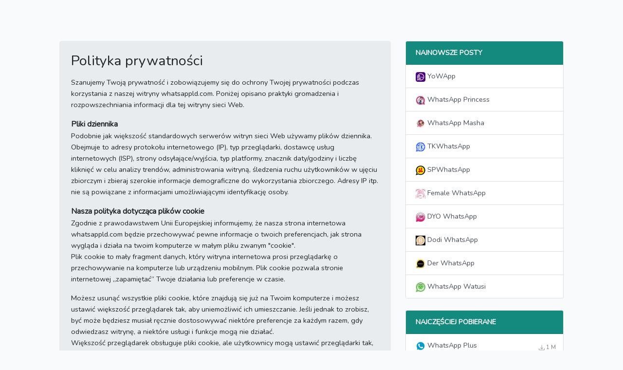

--- FILE ---
content_type: text/html; charset=UTF-8
request_url: https://whatsappdl.com/pl/privacy-policy
body_size: 5827
content:
<!DOCTYPE html>
<html lang="pl">
<head>
    <meta charset="UTF-8">
    <meta name="csrf-token" content="ySL6PpqLeRQJYBjZNm5JO489WflPJrwzYa3Nwt09">
    <meta name="viewport" content="width=device-width,initial-scale=1">
    	
<meta name="robots" content="noindex,nofollow">
    <title>Polityka prywatności</title>
        <link rel="icon" type="image/x-icon" href="https://whatsappdl.com/public/images/whatsappdl-icon.png">
    <link href="https://whatsappdl.com/public/css/app.css" rel="stylesheet" type="text/css" />
                                                            <link rel="alternate" hreflang="pl" href="https://whatsappdl.com/pl/privacy-policy" />
                                                                                                    <script async src="https://www.googletagmanager.com/gtag/js?id=G-DYBW650ZXM" type="00c98da69ca04f18a8028680-text/javascript"></script>
    <script type="00c98da69ca04f18a8028680-text/javascript">
      window.dataLayer = window.dataLayer || [];
      function gtag(){dataLayer.push(arguments);}
      gtag('js', new Date());
    
      gtag('config', 'G-DYBW650ZXM');
    </script>

    </head>
<body>
	<div class="container">
		<div class="m-head">
    <div class="justify-content-md-center">
      <div class="menu col-md-10">
        <nav class="navbar navbar-dark navbar-expand-lg">

          <a href="javascript:" class="s-ico" onclick="if (!window.__cfRLUnblockHandlers) return false; menubar()" data-cf-modified-00c98da69ca04f18a8028680-="">
            <svg xmlns="http://www.w3.org/2000/svg" width="24" height="24" fill="currentColor" class="bi bi-search" viewBox="0 0 24 24">
              <path d="M12 2c5.514 0 10 4.486 10 10s-4.486 10-10 10-10-4.486-10-10 4.486-10 10-10zm0-2c-6.627 0-12 5.373-12 12s5.373 12 12 12 12-5.373 12-12-5.373-12-12-12zm6 17h-12v-2h12v2zm0-4h-12v-2h12v2zm0-4h-12v-2h12v2z"/>
            </svg>
          </a>

          <a href="https://whatsappdl.com/pl" class="navbar-brand"><svg width="22" height="22" viewBox="0 0 24 24" fill="#fff" style="margin-bottom: 5px;"><path d="M.057 24l1.687-6.163c-1.041-1.804-1.588-3.849-1.587-5.946.003-6.556 5.338-11.891 11.893-11.891 3.181.001 6.167 1.24 8.413 3.488 2.245 2.248 3.481 5.236 3.48 8.414-.003 6.557-5.338 11.892-11.893 11.892-1.99-.001-3.951-.5-5.688-1.448l-6.305 1.654zm6.597-3.807c1.676.995 3.276 1.591 5.392 1.592 5.448 0 9.886-4.434 9.889-9.885.002-5.462-4.415-9.89-9.881-9.892-5.452 0-9.887 4.434-9.889 9.884-.001 2.225.651 3.891 1.746 5.634l-.999 3.648 3.742-.981zm11.387-5.464c-.074-.124-.272-.198-.57-.347-.297-.149-1.758-.868-2.031-.967-.272-.099-.47-.149-.669.149-.198.297-.768.967-.941 1.165-.173.198-.347.223-.644.074-.297-.149-1.255-.462-2.39-1.475-.883-.788-1.48-1.761-1.653-2.059-.173-.297-.018-.458.13-.606.134-.133.297-.347.446-.521.151-.172.2-.296.3-.495.099-.198.05-.372-.025-.521-.075-.148-.669-1.611-.916-2.206-.242-.579-.487-.501-.669-.51l-.57-.01c-.198 0-.52.074-.792.372s-1.04 1.016-1.04 2.479 1.065 2.876 1.213 3.074c.149.198 2.095 3.2 5.076 4.487.709.306 1.263.489 1.694.626.712.226 1.36.194 1.872.118.571-.085 1.758-.719 2.006-1.413.248-.695.248-1.29.173-1.414z"/></svg> WhatsAppDL</a>

          <div class="navbar-collapse r-head">
            <ul class="navbar-nav ml-auto">
              
              <li class="form-inline h-cat">
                <a href="https://whatsappdl.com/pl">Dom</a>
                <a href="https://whatsappdl.com/pl/blog">Blog</a>
              </li>

              <li class="form-inline">
                <form action="https://whatsappdl.com/pl/search" method="get" class="form-inline h-form">
                  <input type="text" name="query" placeholder="Szukaj" class="mr-sm-2 form-control form-control-sm">
                  <button type="submit" class="btn my-2 my-sm-0 btn-secondary btn-sm">Szukaj</button>
                </form>
              </li>

              <li class="nav-item b-nav-dropdown dropdown text-uppercase">
                <a role="button" aria-haspopup="true" aria-expanded="false" class="nav-link dropdown-toggle" data-toggle="dropdown" id="dropdownMenuButton2"><span>pl</span></a>
                <ul class="dropdown-content dropdown-menu-right">
                                    <li role="presentation" class="text-capitalize border-bottom">
                                            <a class="dropdown-item" href="https://whatsappdl.com/en/privacy-policy">English</a>
                                        </li>
                                    <li role="presentation" class="text-capitalize border-bottom">
                                            <a class="dropdown-item" href="https://whatsappdl.com/es/privacy-policy">Español</a>
                                        </li>
                                    <li role="presentation" class="text-capitalize border-bottom">
                                            <a class="dropdown-item" href="https://whatsappdl.com/pt/privacy-policy">Português</a>
                                        </li>
                                    <li role="presentation" class="text-capitalize border-bottom">
                                            <a class="dropdown-item" href="https://whatsappdl.com/fr/privacy-policy">Français</a>
                                        </li>
                                    <li role="presentation" class="text-capitalize border-bottom">
                                            <a class="dropdown-item" href="https://whatsappdl.com/it/privacy-policy">Italiano</a>
                                        </li>
                                    <li role="presentation" class="text-capitalize border-bottom">
                                            <a class="dropdown-item" href="https://whatsappdl.com/id/privacy-policy">Bahasa Indonesia</a>
                                        </li>
                                    <li role="presentation" class="text-capitalize border-bottom">
                                            <a class="dropdown-item" href="https://whatsappdl.com/pl/privacy-policy">Polskie</a>
                                        </li>
                                    <li role="presentation" class="text-capitalize border-bottom">
                                            <a class="dropdown-item" href="https://whatsappdl.com/de/privacy-policy">Deutsch</a>
                                        </li>
                                    <li role="presentation" class="text-capitalize border-bottom">
                                            <a class="dropdown-item" href="https://whatsappdl.com/my/privacy-policy">Malay</a>
                                        </li>
                                    <li role="presentation" class="text-capitalize border-bottom">
                                            <a class="dropdown-item" href="https://whatsappdl.com/ru/privacy-policy">Pусский</a>
                                        </li>
                                    <li role="presentation" class="text-capitalize border-bottom">
                                            <a class="dropdown-item" href="https://whatsappdl.com/th/privacy-policy">ไทย</a>
                                        </li>
                                    <li role="presentation" class="text-capitalize border-bottom">
                                            <a class="dropdown-item" href="https://whatsappdl.com/vi/privacy-policy">Tiếng Việt</a>
                                        </li>
                                    <li role="presentation" class="text-capitalize border-bottom">
                                            <a class="dropdown-item" href="https://whatsappdl.com/ar/privacy-policy">العربية</a>
                                        </li>
                                    <li role="presentation" class="text-capitalize border-bottom">
                                            <a class="dropdown-item" href="https://whatsappdl.com/kr/privacy-policy">한국어</a>
                                        </li>
                                    <li role="presentation" class="text-capitalize border-bottom">
                                            <a class="dropdown-item" href="https://whatsappdl.com/tr/privacy-policy">Türk</a>
                                        </li>
                                    <li role="presentation" class="text-capitalize border-bottom">
                                            <a class="dropdown-item" href="https://whatsappdl.com/jp/privacy-policy">日本語</a>
                                        </li>
                                    <li role="presentation" class="text-capitalize border-bottom">
                                            <a class="dropdown-item" href="https://whatsappdl.com/cn/privacy-policy">中文</a>
                                        </li>
                                    <li role="presentation" class="text-capitalize border-bottom">
                                            <a class="dropdown-item" href="https://whatsappdl.com/in/privacy-policy">हिन्दी</a>
                                        </li>
                                  </ul>
              </li>
            </ul>
          </div>
        </nav>
        <!-- nav -->
        <div class="d-section" style="display: none;" id="search">
          <div class="h-section">
            <a href="https://whatsappdl.com/pl">Dom</a>
                <a href="https://whatsappdl.com/pl/blog">Blog</a>
          </div>
          <form action="https://whatsappdl.com/pl/search" method="get" class="form-inline" style="flex-flow: unset;">
              <input type="text" name="query" placeholder="Szukaj" class="mr-sm-2 form-control form-control-sm"> 
              <button type="submit" class="btn my-2 my-sm-0 btn-secondary btn-sm">Szukaj</button>
            </form>
        </div>
      </div>
    </div>
</div>


<script type="00c98da69ca04f18a8028680-text/javascript">
  function menubar() {
    var x = document.getElementById("search");
    if (x.style.display === "none") {
      x.style.display = "block";
      document.getElementsByClassName('main')[0].style.paddingTop = '140px';
    } else {
      x.style.display = "none";
      document.getElementsByClassName('main')[0].style.paddingTop = '60px';
    }
  }
</script>
 
		<div class="justify-content-md-center main">
        	<div class="col-xs-10 col-lg-10 col-md-12 col-sm-12 content">
          		<div class="row">
            		<div class="col-xs-8 col-lg-8 col-md-12 col-sm-12">
    					<div class="mt-4">
    <div class="jumbotron p-4">
        <h2 class="pb-2">Polityka prywatności</h2>
        <div>
        	<p><font style="vertical-align:inherit"><font style="vertical-align:inherit">Szanujemy Twoją prywatność i zobowiązujemy się do ochrony Twojej prywatności podczas korzystania z naszej witryny whatsappld.com. </font><font style="vertical-align:inherit">Poniżej opisano praktyki gromadzenia i rozpowszechniania informacji dla tej witryny sieci Web.</font></font></p>

<p><span style="font-size:16px"><strong><font style="vertical-align:inherit"><font style="vertical-align:inherit">Pliki dziennika</font></font></strong></span><br />
<font style="vertical-align:inherit"><font style="vertical-align:inherit">Podobnie jak większość standardowych serwer&oacute;w witryn sieci Web używamy plik&oacute;w dziennika. </font><font style="vertical-align:inherit">Obejmuje to adresy protokołu internetowego (IP), typ przeglądarki, dostawcę usług internetowych (ISP), strony odsyłające/wyjścia, typ platformy, znacznik daty/godziny i liczbę kliknięć w celu analizy trend&oacute;w, administrowania witryną, śledzenia ruchu użytkownik&oacute;w w ujęciu zbiorczym i zbieraj szerokie informacje demograficzne do wykorzystania zbiorczego. </font><font style="vertical-align:inherit">Adresy IP itp. nie są powiązane z informacjami umożliwiającymi identyfikację osoby.</font></font></p>

<p><span style="font-size:16px"><strong><font style="vertical-align:inherit"><font style="vertical-align:inherit">Nasza polityka dotycząca plik&oacute;w cookie</font></font></strong></span><br />
<font style="vertical-align:inherit"><font style="vertical-align:inherit">Zgodnie z prawodawstwem Unii Europejskiej informujemy, że nasza strona internetowa whatsappld.com będzie przechowywać pewne informacje o twoich preferencjach, jak strona wygląda i działa na twoim komputerze w małym pliku zwanym &quot;cookie&quot;. </font></font><br />
<font style="vertical-align:inherit"><font style="vertical-align:inherit">Plik cookie to mały fragment danych, kt&oacute;ry witryna internetowa prosi przeglądarkę o przechowywanie na komputerze lub urządzeniu mobilnym. </font><font style="vertical-align:inherit">Plik cookie pozwala stronie internetowej &bdquo;zapamiętać&rdquo; Twoje działania lub preferencje w czasie.</font></font></p>

<p><font style="vertical-align:inherit"><font style="vertical-align:inherit">Możesz usunąć wszystkie pliki cookie, kt&oacute;re znajdują się już na Twoim komputerze i możesz ustawić większość przeglądarek tak, aby uniemożliwić ich umieszczanie. </font><font style="vertical-align:inherit">Jeśli jednak to zrobisz, być może będziesz musiał ręcznie dostosowywać niekt&oacute;re preferencje za każdym razem, gdy odwiedzasz witrynę, a niekt&oacute;re usługi i funkcje mogą nie działać. </font></font><br />
<font style="vertical-align:inherit"><font style="vertical-align:inherit">Większość przeglądarek obsługuje pliki cookie, ale użytkownicy mogą ustawić przeglądarki tak, aby je odrzucały i usuwały w dowolnym momencie. </font><font style="vertical-align:inherit">Witryna strony trzeciej o nazwie aboutcookies.org została skonfigurowana, aby pom&oacute;c Ci w uzyskaniu instrukcji, jak to zrobić w r&oacute;żnych przeglądarkach.</font></font></p>
        </div>
    </div>
</div> 
    				</div>
    				<div class="col-xs-4 col-lg-4 col-md-12 col-sm-12">
                        	 <div class="mt-4 r-sidebar mb-4">

    <div class="card-group">

      <div class="card">

        <div class="list-group list-group-flush">

          <a class="list-group-item text-uppercase font-weight-bold list-group-item-primary list-group-item-action" style="background-color: #148a7e; color: #fff;">Najnowsze posty</a>

          
            <a href="https://whatsappdl.com/pl/yowapp" class="list-group-item list-group-item-action"><img src="https://whatsappdl.com/public/images/1710741307_YoWApp.png" width="20"> YoWApp</a>

          
            <a href="https://whatsappdl.com/pl/whatsapp-princess" class="list-group-item list-group-item-action"><img src="https://whatsappdl.com/public/images/1710741248_WhatsApp Princess.png" width="20"> WhatsApp Princess</a>

          
            <a href="https://whatsappdl.com/pl/whatsapp-masha" class="list-group-item list-group-item-action"><img src="https://whatsappdl.com/public/images/1710741160_WhatsApp Masha.png" width="20"> WhatsApp Masha</a>

          
            <a href="https://whatsappdl.com/pl/tkwhatsapp" class="list-group-item list-group-item-action"><img src="https://whatsappdl.com/public/images/1710741061_TKWhatsApp.png" width="20"> TKWhatsApp</a>

          
            <a href="https://whatsappdl.com/pl/spwhatsapp" class="list-group-item list-group-item-action"><img src="https://whatsappdl.com/public/images/1710741033_SPWhatsApp.png" width="20"> SPWhatsApp</a>

          
            <a href="https://whatsappdl.com/pl/female-whatsapp" class="list-group-item list-group-item-action"><img src="https://whatsappdl.com/public/images/1710740737_Female WhatsApp.png" width="20"> Female WhatsApp</a>

          
            <a href="https://whatsappdl.com/pl/dyo-whatsapp" class="list-group-item list-group-item-action"><img src="https://whatsappdl.com/public/images/1710738935_DYO WhatsApp.png" width="20"> DYO WhatsApp</a>

          
            <a href="https://whatsappdl.com/pl/dodi-whatsapp" class="list-group-item list-group-item-action"><img src="https://whatsappdl.com/public/images/1710740691_Dodi WhatsApp.png" width="20"> Dodi WhatsApp</a>

          
            <a href="https://whatsappdl.com/pl/der-whatsapp" class="list-group-item list-group-item-action"><img src="https://whatsappdl.com/public/images/1710738905_Der WhatsApp.png" width="20"> Der WhatsApp</a>

          
            <a href="https://whatsappdl.com/pl/whatsapp-watusi" class="list-group-item list-group-item-action"><img src="https://whatsappdl.com/public/images/1710741262_WhatsApp Watusi.png" width="20"> WhatsApp Watusi</a>

          
        </div>

      </div>

    </div>
    <!-- card-group -->

    <div class="card-group mt-4">
      <div class="card">
        <div class="list-group list-group-flush">
          <a class="list-group-item text-uppercase font-weight-bold list-group-item-primary list-group-item-action" style="background-color: #148a7e; color: #fff;">Najczęściej pobierane</a>
                      <a href="https://whatsappdl.com/pl/whatsapp-plus" class="list-group-item list-group-item-action">
              <img src="https://whatsappdl.com/public/images/1630733329_WhatsApp Plus.png" width="20"> WhatsApp Plus
              <div class="position-absolute" style="top: 15px; right: 15px;">
                <small class="text-black-50"><svg width="12" height="12" fill="currentColor" class="bi bi-download" viewBox="0 0 16 16">
                <path d="M.5 9.9a.5.5 0 0 1 .5.5v2.5a1 1 0 0 0 1 1h12a1 1 0 0 0 1-1v-2.5a.5.5 0 0 1 1 0v2.5a2 2 0 0 1-2 2H2a2 2 0 0 1-2-2v-2.5a.5.5 0 0 1 .5-.5z"/>
                <path d="M7.646 11.854a.5.5 0 0 0 .708 0l3-3a.5.5 0 0 0-.708-.708L8.5 10.293V1.5a.5.5 0 0 0-1 0v8.793L5.354 8.146a.5.5 0 1 0-.708.708l3 3z"/>
                </svg> 1 M</small>
              </div>
            </a>
                      <a href="https://whatsappdl.com/pl/jtwhatsApp" class="list-group-item list-group-item-action">
              <img src="https://whatsappdl.com/public/images/1710739075_JTWhatsApp.png" width="20"> JTWhatsApp
              <div class="position-absolute" style="top: 15px; right: 15px;">
                <small class="text-black-50"><svg width="12" height="12" fill="currentColor" class="bi bi-download" viewBox="0 0 16 16">
                <path d="M.5 9.9a.5.5 0 0 1 .5.5v2.5a1 1 0 0 0 1 1h12a1 1 0 0 0 1-1v-2.5a.5.5 0 0 1 1 0v2.5a2 2 0 0 1-2 2H2a2 2 0 0 1-2-2v-2.5a.5.5 0 0 1 .5-.5z"/>
                <path d="M7.646 11.854a.5.5 0 0 0 .708 0l3-3a.5.5 0 0 0-.708-.708L8.5 10.293V1.5a.5.5 0 0 0-1 0v8.793L5.354 8.146a.5.5 0 1 0-.708.708l3 3z"/>
                </svg> 695 K</small>
              </div>
            </a>
                      <a href="https://whatsappdl.com/pl/ogwhatsapp" class="list-group-item list-group-item-action">
              <img src="https://whatsappdl.com/public/images/1710739298_OGWhatsApp.png" width="20"> OGWhatsApp
              <div class="position-absolute" style="top: 15px; right: 15px;">
                <small class="text-black-50"><svg width="12" height="12" fill="currentColor" class="bi bi-download" viewBox="0 0 16 16">
                <path d="M.5 9.9a.5.5 0 0 1 .5.5v2.5a1 1 0 0 0 1 1h12a1 1 0 0 0 1-1v-2.5a.5.5 0 0 1 1 0v2.5a2 2 0 0 1-2 2H2a2 2 0 0 1-2-2v-2.5a.5.5 0 0 1 .5-.5z"/>
                <path d="M7.646 11.854a.5.5 0 0 0 .708 0l3-3a.5.5 0 0 0-.708-.708L8.5 10.293V1.5a.5.5 0 0 0-1 0v8.793L5.354 8.146a.5.5 0 1 0-.708.708l3 3z"/>
                </svg> 87 K</small>
              </div>
            </a>
                      <a href="https://whatsappdl.com/pl/nswhatsapp" class="list-group-item list-group-item-action">
              <img src="https://whatsappdl.com/public/images/1710740870_NSWhatsApp.png" width="20"> NSWhatsApp
              <div class="position-absolute" style="top: 15px; right: 15px;">
                <small class="text-black-50"><svg width="12" height="12" fill="currentColor" class="bi bi-download" viewBox="0 0 16 16">
                <path d="M.5 9.9a.5.5 0 0 1 .5.5v2.5a1 1 0 0 0 1 1h12a1 1 0 0 0 1-1v-2.5a.5.5 0 0 1 1 0v2.5a2 2 0 0 1-2 2H2a2 2 0 0 1-2-2v-2.5a.5.5 0 0 1 .5-.5z"/>
                <path d="M7.646 11.854a.5.5 0 0 0 .708 0l3-3a.5.5 0 0 0-.708-.708L8.5 10.293V1.5a.5.5 0 0 0-1 0v8.793L5.354 8.146a.5.5 0 1 0-.708.708l3 3z"/>
                </svg> 80 K</small>
              </div>
            </a>
                      <a href="https://whatsappdl.com/pl/whatsapp-gold" class="list-group-item list-group-item-action">
              <img src="https://whatsappdl.com/public/images/1710739501_WhatsApp Gold.png" width="20"> WhatsApp Gold
              <div class="position-absolute" style="top: 15px; right: 15px;">
                <small class="text-black-50"><svg width="12" height="12" fill="currentColor" class="bi bi-download" viewBox="0 0 16 16">
                <path d="M.5 9.9a.5.5 0 0 1 .5.5v2.5a1 1 0 0 0 1 1h12a1 1 0 0 0 1-1v-2.5a.5.5 0 0 1 1 0v2.5a2 2 0 0 1-2 2H2a2 2 0 0 1-2-2v-2.5a.5.5 0 0 1 .5-.5z"/>
                <path d="M7.646 11.854a.5.5 0 0 0 .708 0l3-3a.5.5 0 0 0-.708-.708L8.5 10.293V1.5a.5.5 0 0 0-1 0v8.793L5.354 8.146a.5.5 0 1 0-.708.708l3 3z"/>
                </svg> 76 K</small>
              </div>
            </a>
                      <a href="https://whatsappdl.com/pl/whatsapp-red" class="list-group-item list-group-item-action">
              <img src="https://whatsappdl.com/public/images/1710739539_WhatsApp Red.png" width="20"> WhatsApp Red
              <div class="position-absolute" style="top: 15px; right: 15px;">
                <small class="text-black-50"><svg width="12" height="12" fill="currentColor" class="bi bi-download" viewBox="0 0 16 16">
                <path d="M.5 9.9a.5.5 0 0 1 .5.5v2.5a1 1 0 0 0 1 1h12a1 1 0 0 0 1-1v-2.5a.5.5 0 0 1 1 0v2.5a2 2 0 0 1-2 2H2a2 2 0 0 1-2-2v-2.5a.5.5 0 0 1 .5-.5z"/>
                <path d="M7.646 11.854a.5.5 0 0 0 .708 0l3-3a.5.5 0 0 0-.708-.708L8.5 10.293V1.5a.5.5 0 0 0-1 0v8.793L5.354 8.146a.5.5 0 1 0-.708.708l3 3z"/>
                </svg> 66 K</small>
              </div>
            </a>
                      <a href="https://whatsappdl.com/pl/tm-whatsapp" class="list-group-item list-group-item-action">
              <img src="https://whatsappdl.com/public/images/1710741075_TM WhatsApp.png" width="20"> TM WhatsApp
              <div class="position-absolute" style="top: 15px; right: 15px;">
                <small class="text-black-50"><svg width="12" height="12" fill="currentColor" class="bi bi-download" viewBox="0 0 16 16">
                <path d="M.5 9.9a.5.5 0 0 1 .5.5v2.5a1 1 0 0 0 1 1h12a1 1 0 0 0 1-1v-2.5a.5.5 0 0 1 1 0v2.5a2 2 0 0 1-2 2H2a2 2 0 0 1-2-2v-2.5a.5.5 0 0 1 .5-.5z"/>
                <path d="M7.646 11.854a.5.5 0 0 0 .708 0l3-3a.5.5 0 0 0-.708-.708L8.5 10.293V1.5a.5.5 0 0 0-1 0v8.793L5.354 8.146a.5.5 0 1 0-.708.708l3 3z"/>
                </svg> 65 K</small>
              </div>
            </a>
                      <a href="https://whatsappdl.com/pl/gbwhatsapp" class="list-group-item list-group-item-action">
              <img src="https://whatsappdl.com/public/images/1710740772_GBWhatsApp.png" width="20"> GBWhatsApp
              <div class="position-absolute" style="top: 15px; right: 15px;">
                <small class="text-black-50"><svg width="12" height="12" fill="currentColor" class="bi bi-download" viewBox="0 0 16 16">
                <path d="M.5 9.9a.5.5 0 0 1 .5.5v2.5a1 1 0 0 0 1 1h12a1 1 0 0 0 1-1v-2.5a.5.5 0 0 1 1 0v2.5a2 2 0 0 1-2 2H2a2 2 0 0 1-2-2v-2.5a.5.5 0 0 1 .5-.5z"/>
                <path d="M7.646 11.854a.5.5 0 0 0 .708 0l3-3a.5.5 0 0 0-.708-.708L8.5 10.293V1.5a.5.5 0 0 0-1 0v8.793L5.354 8.146a.5.5 0 1 0-.708.708l3 3z"/>
                </svg> 62 K</small>
              </div>
            </a>
                      <a href="https://whatsappdl.com/pl/whatsapp-aero" class="list-group-item list-group-item-action">
              <img src="https://whatsappdl.com/public/images/1710741088_WhatsApp Aero.png" width="20"> WhatsApp Aero
              <div class="position-absolute" style="top: 15px; right: 15px;">
                <small class="text-black-50"><svg width="12" height="12" fill="currentColor" class="bi bi-download" viewBox="0 0 16 16">
                <path d="M.5 9.9a.5.5 0 0 1 .5.5v2.5a1 1 0 0 0 1 1h12a1 1 0 0 0 1-1v-2.5a.5.5 0 0 1 1 0v2.5a2 2 0 0 1-2 2H2a2 2 0 0 1-2-2v-2.5a.5.5 0 0 1 .5-.5z"/>
                <path d="M7.646 11.854a.5.5 0 0 0 .708 0l3-3a.5.5 0 0 0-.708-.708L8.5 10.293V1.5a.5.5 0 0 0-1 0v8.793L5.354 8.146a.5.5 0 1 0-.708.708l3 3z"/>
                </svg> 57 K</small>
              </div>
            </a>
                      <a href="https://whatsappdl.com/pl/nawhatsapp" class="list-group-item list-group-item-action">
              <img src="https://whatsappdl.com/public/images/1710740856_NAWhatsApp.png" width="20"> NAWhatsApp
              <div class="position-absolute" style="top: 15px; right: 15px;">
                <small class="text-black-50"><svg width="12" height="12" fill="currentColor" class="bi bi-download" viewBox="0 0 16 16">
                <path d="M.5 9.9a.5.5 0 0 1 .5.5v2.5a1 1 0 0 0 1 1h12a1 1 0 0 0 1-1v-2.5a.5.5 0 0 1 1 0v2.5a2 2 0 0 1-2 2H2a2 2 0 0 1-2-2v-2.5a.5.5 0 0 1 .5-.5z"/>
                <path d="M7.646 11.854a.5.5 0 0 0 .708 0l3-3a.5.5 0 0 0-.708-.708L8.5 10.293V1.5a.5.5 0 0 0-1 0v8.793L5.354 8.146a.5.5 0 1 0-.708.708l3 3z"/>
                </svg> 53 K</small>
              </div>
            </a>
                  </div>
      </div>
    </div>
    <!-- card-group -->



    <div class="mt-4">

      <ul class="list-unstyled d-flex justify-content-center">

        
        <li class="float-left pr-3">

          <a href="https://www.youtube.com/channel/UCRgp_CMVtjbYgkgMyx6f6vA" target="_blank" title="Youtube">

            <svg width="34" height="34" viewBox="0 0 24 24" fill="#ed302f"><path d="M16.23 7.102c-2.002-.136-6.462-.135-8.461 0-2.165.148-2.419 1.456-2.436 4.898.017 3.436.27 4.75 2.437 4.898 1.999.135 6.459.136 8.461 0 2.165-.148 2.42-1.457 2.437-4.898-.018-3.436-.271-4.75-2.438-4.898zm-6.23 7.12v-4.444l4.778 2.218-4.778 2.226zm2-12.222c5.514 0 10 4.486 10 10s-4.486 10-10 10-10-4.486-10-10 4.486-10 10-10zm0-2c-6.627 0-12 5.373-12 12s5.373 12 12 12 12-5.373 12-12-5.373-12-12-12z"/></svg>

          </a>

        </li>

        
        <li class="float-left pr-3">

          <a href="https://t.me/whatsappdltg" target="_blank" title="Telegram">

            <svg width="34" height="34" viewBox="0 0 24 24" fill="#4b66a0"><path id="telegram-5" d="M12,0c-6.627,0 -12,5.373 -12,12c0,6.627 5.373,12 12,12c6.627,0 12,-5.373 12,-12c0,-6.627 -5.373,-12 -12,-12Zm0,2c5.514,0 10,4.486 10,10c0,5.514 -4.486,10 -10,10c-5.514,0 -10,-4.486 -10,-10c0,-5.514 4.486,-10 10,-10Zm2.692,14.889c0.161,0.115 0.368,0.143 0.553,0.073c0.185,-0.07 0.322,-0.228 0.362,-0.42c0.435,-2.042 1.489,-7.211 1.884,-9.068c0.03,-0.14 -0.019,-0.285 -0.129,-0.379c-0.11,-0.093 -0.263,-0.12 -0.399,-0.07c-2.096,0.776 -8.553,3.198 -11.192,4.175c-0.168,0.062 -0.277,0.223 -0.271,0.4c0.006,0.177 0.125,0.33 0.296,0.381c1.184,0.354 2.738,0.847 2.738,0.847c0,0 0.725,2.193 1.104,3.308c0.047,0.139 0.157,0.25 0.301,0.287c0.145,0.038 0.298,-0.001 0.406,-0.103c0.608,-0.574 1.548,-1.461 1.548,-1.461c0,0 1.786,1.309 2.799,2.03Zm-5.505,-4.338l0.84,2.769l0.186,-1.754c0,0 3.243,-2.925 5.092,-4.593c0.055,-0.048 0.062,-0.13 0.017,-0.188c-0.045,-0.057 -0.126,-0.071 -0.188,-0.032c-2.143,1.368 -5.947,3.798 -5.947,3.798Z"/></svg>

          </a>

        </li>

        
      </ul>

    </div>

</div>      
        			</div>
    			</div>
    		</div>
    	</div>
        <div class="card-footer text-center bg-dark text-white mt-4">

    <div class="container pt-3 pb-3">

      <div class="row pt-2">

        <div class="col-sm-12 col-md-12 col-lg-6 col-xl-6">

          <h5 class="title"><svg width="22" height="22" viewBox="0 0 24 24" fill="#fff" style="margin-bottom: 5px;"><path d="M.057 24l1.687-6.163c-1.041-1.804-1.588-3.849-1.587-5.946.003-6.556 5.338-11.891 11.893-11.891 3.181.001 6.167 1.24 8.413 3.488 2.245 2.248 3.481 5.236 3.48 8.414-.003 6.557-5.338 11.892-11.893 11.892-1.99-.001-3.951-.5-5.688-1.448l-6.305 1.654zm6.597-3.807c1.676.995 3.276 1.591 5.392 1.592 5.448 0 9.886-4.434 9.889-9.885.002-5.462-4.415-9.89-9.881-9.892-5.452 0-9.887 4.434-9.889 9.884-.001 2.225.651 3.891 1.746 5.634l-.999 3.648 3.742-.981zm11.387-5.464c-.074-.124-.272-.198-.57-.347-.297-.149-1.758-.868-2.031-.967-.272-.099-.47-.149-.669.149-.198.297-.768.967-.941 1.165-.173.198-.347.223-.644.074-.297-.149-1.255-.462-2.39-1.475-.883-.788-1.48-1.761-1.653-2.059-.173-.297-.018-.458.13-.606.134-.133.297-.347.446-.521.151-.172.2-.296.3-.495.099-.198.05-.372-.025-.521-.075-.148-.669-1.611-.916-2.206-.242-.579-.487-.501-.669-.51l-.57-.01c-.198 0-.52.074-.792.372s-1.04 1.016-1.04 2.479 1.065 2.876 1.213 3.074c.149.198 2.095 3.2 5.076 4.487.709.306 1.263.489 1.694.626.712.226 1.36.194 1.872.118.571-.085 1.758-.719 2.006-1.413.248-.695.248-1.29.173-1.414z"/></svg> WhatsAppDL</h5>

          <p>Najlepsza strona do pobierania zmodyfikowanych aplikacji WhatsApp za darmo. </p>

        </div>

        <div class="col-sm-12 col-md-12 col-lg-6 col-xl-6">

          <!-- <h5 class="title">Links</h5> -->

          <ul class="p-0">

            <li class="list-unstyled"><a href="https://whatsappdl.com/pl/dmca" class="text-white text-decoration-none">Ustawa DMCA</a></li>

            <li class="list-unstyled"><a href="https://whatsappdl.com/pl/privacy-policy" class="text-white text-decoration-none">Polityka prywatności</a></li>

            <li class="list-unstyled"><a href="https://whatsappdl.com/pl/contact-us" class="text-white text-decoration-none">Skontaktuj się z nami</a></li>

            <li class="list-unstyled"><a href="https://whatsappdl.com/pl/sitemap.xml" class="text-white text-decoration-none">Mapa strony</a></li>

          </ul>

        </div>

      </div>

    </div>

    <div class="btm-footer">

      <div class="container-fluid">

        &copy; 2026 prawa autorskie: <a href="https://whatsappdl.com/pl"> whatsappdl.com </a>

      </div>

    </div>

</div>	</div>
		<!-- container-fluid -->
<script src="/cdn-cgi/scripts/7d0fa10a/cloudflare-static/rocket-loader.min.js" data-cf-settings="00c98da69ca04f18a8028680-|49" defer></script><script defer src="https://static.cloudflareinsights.com/beacon.min.js/vcd15cbe7772f49c399c6a5babf22c1241717689176015" integrity="sha512-ZpsOmlRQV6y907TI0dKBHq9Md29nnaEIPlkf84rnaERnq6zvWvPUqr2ft8M1aS28oN72PdrCzSjY4U6VaAw1EQ==" data-cf-beacon='{"version":"2024.11.0","token":"d7e6f15b10124745b11947514a6e9b2f","r":1,"server_timing":{"name":{"cfCacheStatus":true,"cfEdge":true,"cfExtPri":true,"cfL4":true,"cfOrigin":true,"cfSpeedBrain":true},"location_startswith":null}}' crossorigin="anonymous"></script>
</body>
</html>